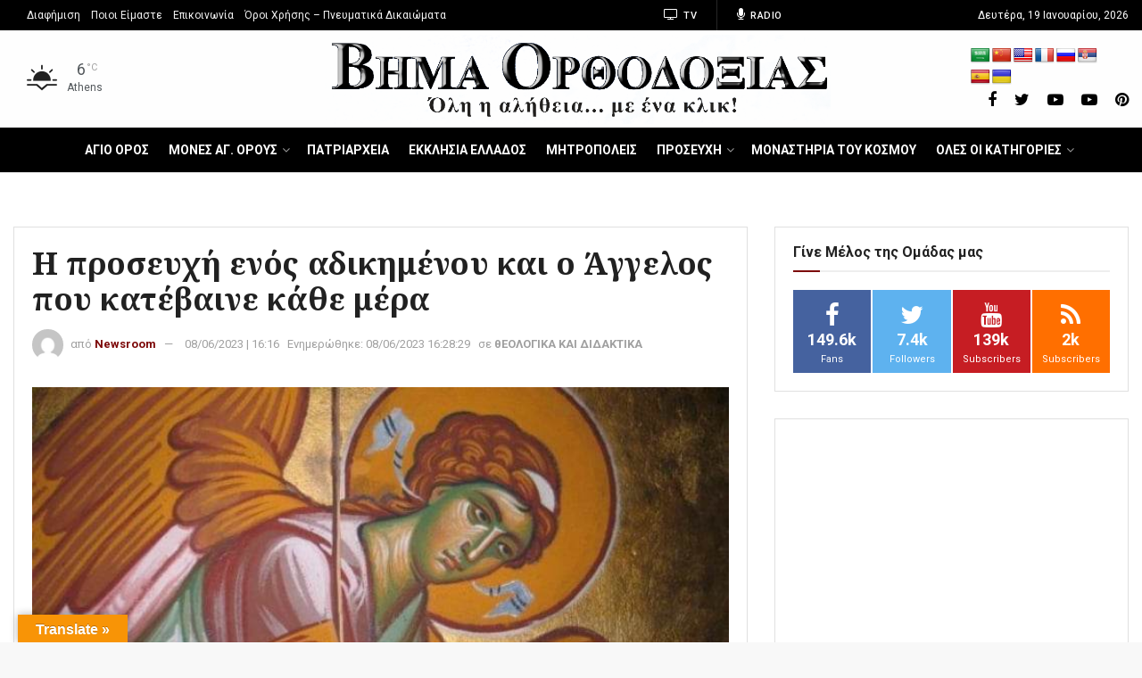

--- FILE ---
content_type: text/html; charset=utf-8
request_url: https://www.google.com/recaptcha/api2/aframe
body_size: 265
content:
<!DOCTYPE HTML><html><head><meta http-equiv="content-type" content="text/html; charset=UTF-8"></head><body><script nonce="oecyhfBpk_tGpDf_wPv1yA">/** Anti-fraud and anti-abuse applications only. See google.com/recaptcha */ try{var clients={'sodar':'https://pagead2.googlesyndication.com/pagead/sodar?'};window.addEventListener("message",function(a){try{if(a.source===window.parent){var b=JSON.parse(a.data);var c=clients[b['id']];if(c){var d=document.createElement('img');d.src=c+b['params']+'&rc='+(localStorage.getItem("rc::a")?sessionStorage.getItem("rc::b"):"");window.document.body.appendChild(d);sessionStorage.setItem("rc::e",parseInt(sessionStorage.getItem("rc::e")||0)+1);localStorage.setItem("rc::h",'1768913474500');}}}catch(b){}});window.parent.postMessage("_grecaptcha_ready", "*");}catch(b){}</script></body></html>